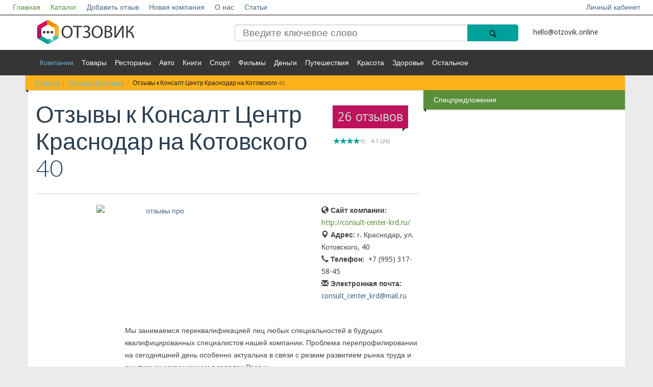

--- FILE ---
content_type: text/html; charset=UTF-8
request_url: https://otzovik.online/katalog/kompanii/konsalt-tsentr-krasnodar-na-kotovskogo-40/
body_size: 17748
content:
<!DOCTYPE html>
<!--[if lt IE 7]>   <html class="no-js lt-ie9 lt-ie8 lt-ie7"> <![endif]-->
<!--[if IE 7]>      <html class="no-js lt-ie9 lt-ie8"> <![endif]-->
<!--[if IE 8]>      <html class="no-js lt-ie9"> <![endif]-->
<!--[if gt IE 8]><!--> <html class="no-js"> <!--<![endif]-->
<head>
<!-- Yandex.Metrika counter -->
<noscript><div><img src="https://mc.yandex.ru/watch/55573795" style="position:absolute; left:-9999px;" alt="" /></div></noscript>
<!-- /Yandex.Metrika counter -->
                        <meta name="viewport" content="width=device-width, initial-scale=1.0, maximum-scale=1">
    <meta name="apple-mobile-web-app-capable" content="yes">
<meta name="telderi" content="0ff96252f7838f572bd348c5c0019543" />
<meta name="b08cc42f1cc2e545401f1e5d69686c01" content="">
    <link rel="icon" href="/favicon.ico" type="image/x-icon">
<meta http-equiv="Content-Type" content="text/html; charset=UTF-8" />
<meta name="robots" content="index, follow" />
<meta name="keywords" content="отзывы к консалт центр краснодар на котовского 40" />
<meta name="description" content="Добавьте отзыв и расскажите другим о взаимодействии с Консалт Центр Краснодар на Котовского 40. Реальные отзывы о компании Консалт Центр Краснодар на Котовского 40 на сайте otzovik.online." />
<script type="text/javascript" data-skip-moving="true">(function(w, d, n) {var cl = "bx-core";var ht = d.documentElement;var htc = ht ? ht.className : undefined;if (htc === undefined || htc.indexOf(cl) !== -1){return;}var ua = n.userAgent;if (/(iPad;)|(iPhone;)/i.test(ua)){cl += " bx-ios";}else if (/Windows/i.test(ua)){cl += ' bx-win';}else if (/Macintosh/i.test(ua)){cl += " bx-mac";}else if (/Linux/i.test(ua) && !/Android/i.test(ua)){cl += " bx-linux";}else if (/Android/i.test(ua)){cl += " bx-android";}cl += (/(ipad|iphone|android|mobile|touch)/i.test(ua) ? " bx-touch" : " bx-no-touch");cl += w.devicePixelRatio && w.devicePixelRatio >= 2? " bx-retina": " bx-no-retina";var ieVersion = -1;if (/AppleWebKit/.test(ua)){cl += " bx-chrome";}else if (/Opera/.test(ua)){cl += " bx-opera";}else if (/Firefox/.test(ua)){cl += " bx-firefox";}ht.className = htc ? htc + " " + cl : cl;})(window, document, navigator);</script>


<link href="/bitrix/js/ui/design-tokens/dist/ui.design-tokens.min.css?170789849622911" type="text/css"  rel="stylesheet" />
<link href="/bitrix/js/ui/fonts/opensans/ui.font.opensans.min.css?16841882952320" type="text/css"  rel="stylesheet" />
<link href="/bitrix/js/main/popup/dist/main.popup.bundle.min.css?170789844226598" type="text/css"  rel="stylesheet" />
<link href="/bitrix/cache/css/s1/empty/page_3ee98110813511e01c6d969da8ec7a22/page_3ee98110813511e01c6d969da8ec7a22_v1.css?175567409366851" type="text/css"  rel="stylesheet" />
<link href="/bitrix/cache/css/s1/empty/template_b81d109e9a31cc71a8c8d5a20c913520/template_b81d109e9a31cc71a8c8d5a20c913520_v1.css?17556740642074" type="text/css"  data-template-style="true" rel="stylesheet" />







    <title>Отзывы к Консалт Центр Краснодар на Котовского 40</title>
   <link rel="stylesheet" href="/bitrix/templates/empty/vendor/bootstrap/css/bootstrap.min.css">
    <link rel="stylesheet" href="/bitrix/templates/empty/vendor/font-awesome/css/font-awesome.min.css">
    <!--[if IE 8]>
    <link rel="stylesheet" href="/bitrix/templates/empty/vendor/font-awesome/css/font-awesome-ie7.min.css">
    <![endif]-->
    <link rel="stylesheet" href="/bitrix/templates/empty/vendor/prettyPhoto/css/prettyPhoto.css">
    <link href='//fonts.googleapis.com/css?family=Droid+Sans:400,700|Lato:300,400,700,400italic,700italic|Droid+Serif' rel='stylesheet' type='text/css' />
    <link rel="stylesheet" href="/bitrix/templates/empty/css/base.css">
    <link rel="stylesheet" href="/bitrix/templates/empty/css/components.css">
    <link rel="stylesheet" href="/bitrix/templates/empty/colorschemes/default.css">
    <link rel="stylesheet" href="/bitrix/templates/empty/css/my.css?ver=1.1">
    <link rel="stylesheet" href="/bitrix/templates/empty/css/select2.css">
    <link rel="stylesheet" href="/bitrix/templates/empty/css/font-awesome.min.css">
<meta name="verify-admitad" content="a13ae12dd8" />
</head>
<body itemscope itemtype="http://schema.org/WebPage">
         <div id="panel">
            </div>
    <nav id="header" class="" >
        <div class="navbar navbar-inverse navbar-fixed-top header_white " role="navigation">
                <div class="navbar-header">
                    <button type="button" class="navbar-toggle" data-toggle="collapse" data-target=".navbar-collapse">
                        <span style="color:#fff">Меню</span>
                        <span class="sr-only">Toggle navigation</span>
                    </button>
                    <a class="logotype_href small_logo display_none" href="/">
                        <img src="/bitrix/templates/empty/img/logo.svg" alt="Отзовик" title="Отзовик" />
                    </a>
                </div>
                <div class="collapse navbar-collapse">
                    <ul class="nav navbar-nav white_nav">
                        


                    <li><a href="/" class="active">Главная</a></li>
    
                    <li><a href="/katalog/" class="active">Каталог</a></li>
    
                    <li><a href="/napisat-otziv/">Добавить отзыв</a></li>
    
                    <li><a href="/dobavit-kompaniyu/">Новая компания</a></li>
    
                    <li><a href="/o-proekte/">О нас</a></li>
    
                    <li><a href="/stati/">Статьи</a></li>
    
    

                                                        <li class="right"><a href="/login/">Личный кабинет</a></li>
                            					                    </ul>
                </div><!--/.nav-collapse -->
        </div>
        <div class="header_blue">
            <div class="row">
                <div class=" col-md-12 col-lg-12 col-sm-12 col-xs-12">
                    <div class="container ">
                        <div class="section  row">
                            <div class="col-md-12 col-lg-12 col-sm-12 col-xs-12 ">
                                <div class="row">
                                    <div class="col-md-4 col-lg-4 col-sm-4 col-xs-12 hidden-xs">
                                        <a class="logotype_href" href="/">
                                            <span class="logotype">
                                                 <img src="/bitrix/templates/empty/img/logo.svg" alt="Отзовик" title="Отзовик" />
                                            </span>
                                        </a>

                                    </div>
                                    <div class="col-md-6 col-lg-6 col-sm-5 col-xs-7">
                                        
<form action="/search/">
    <input type="search" name="q" value="" placeholder="Введите ключевое слово"  />

    <button  name="s"  class="btn-icon search_icon" type="submit">
        <span class="glyphicon glyphicon-search"></span>
    </button>

</form>
                                        <!--<form action="">
                                            <input placeholder="Введите ключевое слово" type="search"/>
                                            <button class="btn-icon search_icon" type="submit">
                                                <span class="glyphicon glyphicon-search"></span>
                                            </button>
                                        </form>-->

                                    </div>
                                    <div class="col-md-2 col-lg-2 col-sm-3 col-xs-5">
										<a href="/cdn-cgi/l/email-protection#355d5059595a755a414f5a435c5e1b5a5b595c5b50" style="color: #353535;line-height: 50px;"><span class="__cf_email__" data-cfemail="6a020f0606052a051e10051c03014405040603040f">[email&#160;protected]</span></a>
                                    </div>
                                                                    </div>
                            </div>
                        </div>
                    </div>
                </div>
            </div>
        </div>
        <div class="header_grey">
            <div class="row">
                <div class=" col-md-12 col-lg-12 col-sm-12 col-xs-12">
                    <div class="container ">
                        <div class="  row">
                            <div class="col-md-21 col-sm-2 col-xs-2 more_arrow undress right ">
                                <a class="right" href="#">Еще <i class="glyphicon glyphicon-arrow-down"></i></a>
                            </div>

                            <div class="col-md-10 col-sm-10 col-xs-10 left ">
                                <ul>
                                    


                    <li><a href="/katalog/kompanii/" class="active">Компании</a></li>
    
                    <li><a href="/katalog/tovary/">Товары</a></li>
    
                    <li><a href="/katalog/restorany/">Рестораны</a></li>
    
                    <li><a href="/katalog/avto/">Авто</a></li>
    
                    <li><a href="/katalog/knigi/">Книги</a></li>
    
                    <li><a href="/katalog/sport/">Спорт</a></li>
    
                    <li><a href="/katalog/filmy/">Фильмы</a></li>
    
                    <li><a href="/katalog/dengi/">Деньги</a></li>
    
                    <li><a href="/katalog/puteshestviya/">Путешествия</a></li>
    
                    <li><a href="/katalog/krasota/">Красота</a></li>
    
                    <li><a href="/katalog/zdorove/">Здоровье</a></li>
    
                    <li><a href="/katalog/ostalnoe/">Остальное</a></li>
    
    


                                </ul>
                            </div>
                        </div>
                    </div>
                </div>
            </div>
        </div>
    </nav>
    <div id="main" class="container">
        <div id="content" class="content section row" itemprop="mainContentOfPage">

                            <div class="col-md-12 bg-base col-lg-12 col-xl-12 col-xs-12">
                    <div class="ribbon ribbon-highlight">
                    <ol class="breadcrumb ribbon-inner"><li><a href="/" title="Главная">Главная</a></li><li><a href="/katalog/kompanii/" title="Отзывы к Компании">Отзывы к Компании</a></li><li class="active" title="Отзывы к Консалт Центр Краснодар на Котовского 40" >Отзывы к Консалт Центр Краснодар на Котовского 40</li>    </ol> </div>                </div>
                <div style="clear:both;"></div>
                        <div class="col-xs-12 open_main_start col-md-12 bg-base col-lg-12 col-xl-12">
            <!--  <div class="open_main_start col-md-8  col-xs-12  col-lg-8 col-xl-9"> -->
            

<div id="bx_117848907_170828" class="row" >
    <div class="col-xs-12 open_main_start col-md-8 bg-base col-lg-8 col-xl-9" itemscope itemtype="http://schema.org/Organization">

        <header class="page-header title_height">

            <div class="page-meta pull-right ">
                <a href="#comments">
                    					<span class="comments-count-balloon bg-primary">26 отзывов</span>

                </a>

                <div style="top: -25px;right: 0;" class="bx_stars_container" itemprop="aggregateRating" itemscope itemtype="http://schema.org/AggregateRating">
                    <div  class="bx_stars_bg"></div>
                    <div  class="bx_stars_progres" style="width:82%;"></div>

                    <div class="bx_stars_rating_votes">
                                                    <span itemprop="ratingValue">4.1</span> (<span itemprop="reviewCount">26</span>)
                                            </div>

			        <meta itemprop="worstRating" content = "1"/>
			        <meta itemprop="bestRating" content = "5"/>
                </div>


            </div>

            <h1 class="page-title">
                Отзывы к <span itemprop="name">Консалт Центр Краснодар на Котовского 40</span>
            </h1>

        </header>
        

        <article class="entry style-single type-post">
                            																						        <div class="row">
            <div class="col-xs-12 col-sm-6 col-md-8 bg-base col-lg-8 col-xl-8" >
                <figure style="text-align: center;" class="entry-thumbnail ">


                    <!-- to disable lazy loading, remove data-src and data-src-retina -->
                    		    <span itemscope itemtype="http://schema.org/ImageObject" itemprop="image">
                        <a style="padding-left: 16px;" itemprop="contentUrl" href="http://consult-center-krd.ru/"  data-gallery="gallery_bx_117848907_170828_set_group__product_images" data-title="" data-author="" data-src="/upload/iblock/04e/04e38eade769279e9e263db637cb5b01.jpg">
							<img src="/upload/iblock/04e/04e38eade769279e9e263db637cb5b01.jpg"  width="680" height="452" alt="отзывы про "  title="отзывы про " itemprop="thumbnail" />
		   <meta itemprop="description" content="отзывы про " />	
			</a>
		   </span>		
                        <!--fallback for no javascript browsers-->
                        <noscript>
                            <img src="/upload/iblock/04e/04e38eade769279e9e263db637cb5b01.jpg" alt="Консалт Центр Краснодар на Котовского 40"  title="Консалт Центр Краснодар на Котовского 40"  />
                        </noscript>
                    


                </figure>


            </div>
            <div class="col-xs-12 col-sm-6  col-sm-4 bg-base col-lg-4 col-xl-4">
                <ul class="properties_company right">

                                            <li>
                            <i class="glyphicon glyphicon-globe"> </i>  <strong>Сайт компании:</strong>&nbsp;
                            <a class="site_of_company" rel="nofollow" target="_blank"  href="http://consult-center-krd.ru/">http://consult-center-krd.ru/</a>
                        </li>
                                                                <li>
                            <i class="glyphicon glyphicon-map-marker"> </i>   <strong>Адрес:</strong>&nbsp;<span itemprop="address">г. Краснодар, ул. Котовского, 40</span>
                        </li>
                                                                                    <li>
                            <i class="glyphicon glyphicon-earphone"> </i> <strong>Телефон:</strong>&nbsp; 
                            <span itemprop="telephone">
                                                                                       +7 (995) 317-58-45                                                        </span>
                        </li>
                                                                <li>
                            <i class="glyphicon glyphicon-envelope"> </i> <strong>Электронная почта:</strong>&nbsp;
                            <a href="/cdn-cgi/l/email-protection#d1b2bebfa2a4bda58eb2b4bfa5b4a38ebaa3b591bcb0b8bdffa3a4"><span class="__cf_email__" data-cfemail="d4b7bbbaa7a1b8a08bb7b1baa0b1a68bbfa6b094b9b5bdb8faa6a1">[email&#160;protected]</span></a>
                        </li>
                                        
<!-- Рейтги - пока убираем с карточек компаний
                                            <li>
                            <i class="glyphicon glyphicon-star"> </i> <strong>Учавствует в рейтингах:  </strong>  
                            								<div class="tagcloud">
                            									<a href="/reyting/Консалт Центр Краснодар/">Консалт Центр Краснодар</a>
                            									<a href="/reyting/Консалт Центр Краснодар отзывы/">Консалт Центр Краснодар отзывы</a>
                            									<a href="/reyting/Краснодар на Котовского 40 отзывы/">Краснодар на Котовского 40 отзывы</a>
                            								</div>
                        </li>
                    -->
                </ul>

            </div>
        </div>


            <br />
            <div class="entry-content indented">


                <p>
                    Мы занимаемся переквалификацией лиц любых специальностей в будущих квалифицированных специалистов нашей компании. Проблема перепрофилировании на сегодняшний день особенно актуальна в связи с резким развитием рынка труда и ощутимым сокращением в городах России.<br />
Наша международная компания активно развивается в г. Краснодар. Также открыты филиалы в нескольких городах России<br />
<br />
Консалт Центр Краснодар, Консалт Центр Краснодар отзывы, Консалт Центр Краснодар на Котовского 40, Консалт Центр Краснодар на Котовского 40 отзывы                </p>

            </div>
        </article>

        <div class="after-entry indented">
           


<div class="bg_reviews_add">
            
            
            <div class="col-md-12" style="text-align:center;">
                <button onclick="$('.show_form_otziv').show();" style="font-size: 20px;" class="btn">Оставьте свой отзыв:</button>
            </div>
            <div class="show_form_otziv" style="display: none">
                <form action="/katalog/kompanii/konsalt-tsentr-krasnodar-na-kotovskogo-40/" method="post" enctype="multipart/form-data">
                    <input type="hidden" name="sessid" id="sessid" value="e881a88fc65157f98a2c888755ddb0c2" />                    <input type='hidden' name='USER_IP1' value='3.149.255.49'>
                    <input type='hidden' name='USER_IP2' value='3.149.255.49'>
                    <input type='hidden' name='USER_IP3' value=''>
                    <input type='hidden' name='company' value='170828'>
                    <input type="hidden" name="PARAMS_HASH" value="49b4a396c10b200d8e3d75b09bd5edd9">
                    <br/>
                    <div class="form-group row">
                        <div class="col-md-6">
                            <label for="user_name"><i class="icon-user" style="font-size: 24px;"></i>  Ваше имя:</label>
                            <input required type="text" class="form-control" name="user_name"  id="user_name"
                                placeholder="Введите Ваше имя"
                                value="">
                        </div>
                        <div class="col-md-6">
                            <label for="user_mail"><i class="icon-envelope" style="font-size: 24px;"></i>  Ваш e-mail:</label>
                            <input required type="email" class="form-control" name="user_mail"  id="user_mail"
                                placeholder="Введите Ваш e-mail"
                                value="">
                        </div>

                        <div class="hidden">
                            <label for="user_city"><i class="icon-envelope" style="font-size: 24px;"></i> Ваш город:</label>
                            <input type="text" class="form-control" name="user_city"  id="user_city" placeholder="Введите Ваш город" value="">
                        </div>

                    </div>
                    <br/>

                    <div class="form-group">
                        <label for="text_review"><i class="icon-comment-alt" style="font-size: 24px;"></i>  Комментарий:</label>
                        <textarea required placeholder="Комментарий" class="form-control" id="text_review" name="text_review" rows="3"></textarea>

                    </div>

                                        <div class="form-group">
                        <div class="ocenka_list_with_hidden">

                            <label class="left hidden-xs" for="ocenka">Оценка:  </label>
                            <p>
                                <i  class='fa fa-star star_0'></i><i class='fa fa-star star_1'></i><i class='fa fa-star star_2'></i><i  class='fa fa-star star_3'></i><i  class='fa fa-star star_4'></i>
                            </p>

                        </div>


                                                <select style="min-width: 300px;display: none"   id="ocenka" name="rating">
                                                            <option value="1" >&lt;i style='color: #598f3b;' class='fa fa-star'&gt;&lt;/i&gt;</option>
                                                            <option value="2" >&lt;i style='color: #598f3b;' class='fa fa-star'&gt;&lt;/i&gt;&lt;i style='color: #598f3b;' class='fa fa-star'&gt;&lt;/i&gt;</option>
                                                            <option value="3" selected="selected">&lt;i style='color: #598f3b;' class='fa fa-star'&gt;&lt;/i&gt;&lt;i style='color: #598f3b;' class='fa fa-star'&gt;&lt;/i&gt;&lt;i style='color: #598f3b;' class='fa fa-star'&gt;&lt;/i&gt;</option>
                                                            <option value="4" >&lt;i style='color: #598f3b;' class='fa fa-star'&gt;&lt;/i&gt;&lt;i style='color: #598f3b;' class='fa fa-star'&gt;&lt;/i&gt;&lt;i style='color: #598f3b;' class='fa fa-star'&gt;&lt;/i&gt;&lt;i style='color: #598f3b;' class='fa fa-star'&gt;&lt;/i&gt;</option>
                                                            <option value="5" >&lt;i style='color: #598f3b;' class='fa fa-star'&gt;&lt;/i&gt;&lt;i style='color: #598f3b;' class='fa fa-star'&gt;&lt;/i&gt;&lt;i style='color: #598f3b;' class='fa fa-star'&gt;&lt;/i&gt;&lt;i style='color: #598f3b;' class='fa fa-star'&gt;&lt;/i&gt;&lt;i style='color: #598f3b;' class='fa fa-star'&gt;&lt;/i&gt;</option>
                                                    </select>
                    </div>


                    <div class="form-group">
                        Нажимая кнопку «Отправить отзыв», я принимаю условия
                        <a style="color:#009FD6; text-decoration:underline" href="/politika-konfidentsialnosti/"
                            title="Политика конфиденциальности" target="_blank">политики конфиденциальности</a> и
                        <a style="color:#009FD6; text-decoration:underline" href="/polzovatelskoe-soglashenie/"
                            title="Пользовательское соглашение" target="_blank">пользовательского соглашения</a>.
                    </div>
                    <div class="form-group row">
                        <div class="col-lg-3 col-md-4 col-sm-6">
                            <div><img src="/bitrix/templates/empty/protect/p.php" width="120" height="40" alt="omg"
                                    onclick="this.src=this.src" style="cursor: pointer"></div>
                            <label for="skip-info"><i class="icon-basic-photo" style="font-size: 24px;"></i>Проверочный код:</label>
                            <input type="text" class="form-control" name="skip-info" id="skip-info"  value="" required>
                        </div>
                    </div>
                    <div class="form-group">
                        <input class="add_review btn btn-light small button_leave_review" name="add_review" type="submit" value="Отправить отзыв" />
                    </div>
                    <br>
                    <br>
                </form>
            </div>


                </div>

			<hr/>
            <div style="clear: both;"></div>
            <br/>
            <div id="comments">
                                
    <div style="clear: both"></div>

    <div style="margin-top: -20px;text-align:center;"  class="col-md-12" >
        <h3>Отзывы к компании:</h3>
    </div>
                                                                                <div class="col-xs-12 col-md-12 col-lg-12 col-xl-12 about" style="padding-bottom: 20px;"  id="bx_1878892719_172568">
            <div>
                <img src="/bitrix/templates/empty/img/avatarrr.png" width="74" height="74" alt="" class="avatar media-object pull-left img-circle">

                <div style="padding-left: 20px;" class="media-body">

                    <h4 class="media-heading author-vcard">
                        <cite class="fn">Емельянова Александра</cite>
                        <span class="comment-meta commentmetadata">14.11.2022 12:15:18</span>
                    </h4>
                    <p><b>Оценка:</b> <i style='color: #598f3b;' class='fa fa-star'></i><i style='color: #598f3b;' class='fa fa-star'></i><i style='color: #598f3b;' class='fa fa-star'></i><i style='color: #598f3b;' class='fa fa-star'></i> (4)</p>
                     
                    <p class="review_label"><b>Комментарий:</b>
						<a href="/otzyv/172568/" style="text-decoration:none;">Мы невероятно рады, что продуктивная работа углубленного менеджмента, очень хорошая предприимчивая практика и перманентное комплектование новых территориальных супрефектов заслужили фирмы Консалт Центр Краснодар на Котовского 40 бизнес-право представлять продукцию высочайшего качества и нормам в России. Мы будем надеяться, что это будет благопоспешествовать дальнейшему сотрудничеству и упрочить наши позиции на рынке за счет предоставления партнерам суперсовременных товаров, дилемм и сервисов.</a></p>

                </div>


            </div>


        </div>
                                                                                <div class="col-xs-12 col-md-12 col-lg-12 col-xl-12 about" style="padding-bottom: 20px;"  id="bx_1878892719_172518">
            <div>
                <img src="/bitrix/templates/empty/img/avatarrr.png" width="74" height="74" alt="" class="avatar media-object pull-left img-circle">

                <div style="padding-left: 20px;" class="media-body">

                    <h4 class="media-heading author-vcard">
                        <cite class="fn">Романова Дарья</cite>
                        <span class="comment-meta commentmetadata">11.11.2022 15:59:44</span>
                    </h4>
                    <p><b>Оценка:</b> <i style='color: #598f3b;' class='fa fa-star'></i><i style='color: #598f3b;' class='fa fa-star'></i><i style='color: #598f3b;' class='fa fa-star'></i> (3)</p>
                     
                    <p class="review_label"><b>Комментарий:</b>
						<a href="/otzyv/172518/" style="text-decoration:none;">Я плодотворно сотрудничаю с компанией Консалт Центр Краснодар на Котовского 40 с 2012 года. И в течении 10 лет меня весьма радует то, что наше удачное сотрудничество есть обоюдовыгодным и действенным. Весь выбранный мною продукт постоянно приходит в целостности в верно обговоренные периоды. Ещё не было ни одного случаи, что фирма мне чего-то не доставила, все приходит целиком сходно с моей заявкой. Предприятие глубоко подходит к своей работе с бизнес партнерами, так же желаю подчеркнуть их оптимистичный и куражный пробивной коллектив, рекомендую всем. Читаю отклики здесь https://unclejob.Ru/</a></p>

                </div>


            </div>


        </div>
                                                                                <div class="col-xs-12 col-md-12 col-lg-12 col-xl-12 about" style="padding-bottom: 20px;"  id="bx_1878892719_172364">
            <div>
                <img src="/bitrix/templates/empty/img/avatarrr.png" width="74" height="74" alt="" class="avatar media-object pull-left img-circle">

                <div style="padding-left: 20px;" class="media-body">

                    <h4 class="media-heading author-vcard">
                        <cite class="fn">Новиков Роберт</cite>
                        <span class="comment-meta commentmetadata">30.10.2022 17:40:09</span>
                    </h4>
                    <p><b>Оценка:</b> <i style='color: #598f3b;' class='fa fa-star'></i><i style='color: #598f3b;' class='fa fa-star'></i><i style='color: #598f3b;' class='fa fa-star'></i><i style='color: #598f3b;' class='fa fa-star'></i><i style='color: #598f3b;' class='fa fa-star'></i> (5)</p>
                     
                    <p class="review_label"><b>Комментарий:</b>
						<a href="/otzyv/172364/" style="text-decoration:none;">Вежливый персонал. Когда протекало средство для пола (вина грузчика была) - быстро заменили все за свой счёт. У меня претензий нет. Хорошее отделение у девочек.)</a></p>

                </div>


            </div>


        </div>
                                                                                <div class="col-xs-12 col-md-12 col-lg-12 col-xl-12 about" style="padding-bottom: 20px;"  id="bx_1878892719_172323">
            <div>
                <img src="/bitrix/templates/empty/img/avatarrr.png" width="74" height="74" alt="" class="avatar media-object pull-left img-circle">

                <div style="padding-left: 20px;" class="media-body">

                    <h4 class="media-heading author-vcard">
                        <cite class="fn">Парамонов Роман</cite>
                        <span class="comment-meta commentmetadata">27.10.2022 14:22:35</span>
                    </h4>
                    <p><b>Оценка:</b> <i style='color: #598f3b;' class='fa fa-star'></i><i style='color: #598f3b;' class='fa fa-star'></i><i style='color: #598f3b;' class='fa fa-star'></i><i style='color: #598f3b;' class='fa fa-star'></i> (4)</p>
                     
                    <p class="review_label"><b>Комментарий:</b>
						<a href="/otzyv/172323/" style="text-decoration:none;">Продуктивным сотрудничеством с партнёром Консалт Центр Краснодар на Котовского 40 вообще довольны. Практически все референции, выданные Консалт Центр Краснодар на Котовского 40, сработали и продемонстрировали успешный результат. Работники не плохие, ответственные и веселые. Только Честные Отзывы на Unclejob https://unclejob.ru/</a></p>

                </div>


            </div>


        </div>
                                                                                <div class="col-xs-12 col-md-12 col-lg-12 col-xl-12 about" style="padding-bottom: 20px;"  id="bx_1878892719_172223">
            <div>
                <img src="/bitrix/templates/empty/img/avatarrr.png" width="74" height="74" alt="" class="avatar media-object pull-left img-circle">

                <div style="padding-left: 20px;" class="media-body">

                    <h4 class="media-heading author-vcard">
                        <cite class="fn">Семенов Илья</cite>
                        <span class="comment-meta commentmetadata">17.10.2022 15:44:50</span>
                    </h4>
                    <p><b>Оценка:</b> <i style='color: #598f3b;' class='fa fa-star'></i><i style='color: #598f3b;' class='fa fa-star'></i><i style='color: #598f3b;' class='fa fa-star'></i><i style='color: #598f3b;' class='fa fa-star'></i><i style='color: #598f3b;' class='fa fa-star'></i> (5)</p>
                     
                    <p class="review_label"><b>Комментарий:</b>
						<a href="/otzyv/172223/" style="text-decoration:none;">После обследования организма и консультации специалиста я начал принимать Хитозан, Кордицепс, Спирулину, два вида Кальция и пить Антилипидный чай. После месяца активного приема начались улучшения в моем организме. Я буквально помолодел.</a></p>

                </div>


            </div>


        </div>
                                                                                <div class="col-xs-12 col-md-12 col-lg-12 col-xl-12 about" style="padding-bottom: 20px;"  id="bx_1878892719_172166">
            <div>
                <img src="/bitrix/templates/empty/img/avatarrr.png" width="74" height="74" alt="" class="avatar media-object pull-left img-circle">

                <div style="padding-left: 20px;" class="media-body">

                    <h4 class="media-heading author-vcard">
                        <cite class="fn">Гаврилов Александр</cite>
                        <span class="comment-meta commentmetadata">13.10.2022 14:35:11</span>
                    </h4>
                    <p><b>Оценка:</b> <i style='color: #598f3b;' class='fa fa-star'></i><i style='color: #598f3b;' class='fa fa-star'></i><i style='color: #598f3b;' class='fa fa-star'></i> (3)</p>
                     
                    <p class="review_label"><b>Комментарий:</b>
						<a href="/otzyv/172166/" style="text-decoration:none;">Я работаю с фирмой Консалт Центр Краснодар на Котовского 40 с 2017 года. И на протяжении этих 5 лет является моим верным и авторитетным снабженцем. Сотрудники фирмы весьма великолепные, достойные и оптимистичные, ни разу меня не подводили. Товар предоставляются точно в сроки исполнения фактически всегда. Знаю, будем и после продолжать наше взаимовыгодное сотрудничество</a></p>

                </div>


            </div>


        </div>
                                                                                <div class="col-xs-12 col-md-12 col-lg-12 col-xl-12 about" style="padding-bottom: 20px;"  id="bx_1878892719_172120">
            <div>
                <img src="/bitrix/templates/empty/img/avatarrr.png" width="74" height="74" alt="" class="avatar media-object pull-left img-circle">

                <div style="padding-left: 20px;" class="media-body">

                    <h4 class="media-heading author-vcard">
                        <cite class="fn">Шаповалова Мария</cite>
                        <span class="comment-meta commentmetadata">09.10.2022 23:32:50</span>
                    </h4>
                    <p><b>Оценка:</b> <i style='color: #598f3b;' class='fa fa-star'></i><i style='color: #598f3b;' class='fa fa-star'></i><i style='color: #598f3b;' class='fa fa-star'></i><i style='color: #598f3b;' class='fa fa-star'></i><i style='color: #598f3b;' class='fa fa-star'></i> (5)</p>
                     
                    <p class="review_label"><b>Комментарий:</b>
						<a href="/otzyv/172120/" style="text-decoration:none;">Офис нашла быстро, легко и доступно объяснили, как добраться. При входе встретили доброжелательные молодые люди. Собеседование долго не пришлось ждать, ответили на все интересующие вопросы.</a></p>

                </div>


            </div>


        </div>
                                                                                <div class="col-xs-12 col-md-12 col-lg-12 col-xl-12 about" style="padding-bottom: 20px;"  id="bx_1878892719_172071">
            <div>
                <img src="/bitrix/templates/empty/img/avatarrr.png" width="74" height="74" alt="" class="avatar media-object pull-left img-circle">

                <div style="padding-left: 20px;" class="media-body">

                    <h4 class="media-heading author-vcard">
                        <cite class="fn">Фирсов Арсений</cite>
                        <span class="comment-meta commentmetadata">05.10.2022 21:15:06</span>
                    </h4>
                    <p><b>Оценка:</b> <i style='color: #598f3b;' class='fa fa-star'></i><i style='color: #598f3b;' class='fa fa-star'></i><i style='color: #598f3b;' class='fa fa-star'></i><i style='color: #598f3b;' class='fa fa-star'></i> (4)</p>
                     
                    <p class="review_label"><b>Комментарий:</b>
						<a href="/otzyv/172071/" style="text-decoration:none;">Динамичное сотрудничество с Консалт Центр Краснодар на Котовского 40 отворяет для нас прочие резервы материализации планов на почве ввозимых товаров из-за границы. Консалт Центр Краснодар на Котовского 40 проявляет себя признанным спецом на рынке полных бизнес идей. Мы уверены, что наличие огромного штата умелых экспертов, а также объемистое географическое присутствие нашего партнёра приведет к дальнейшему совершенствованию на российском и международном рынке.</a></p>

                </div>


            </div>


        </div>
                                                                                <div class="col-xs-12 col-md-12 col-lg-12 col-xl-12 about" style="padding-bottom: 20px;"  id="bx_1878892719_172020">
            <div>
                <img src="/bitrix/templates/empty/img/avatarrr.png" width="74" height="74" alt="" class="avatar media-object pull-left img-circle">

                <div style="padding-left: 20px;" class="media-body">

                    <h4 class="media-heading author-vcard">
                        <cite class="fn">Куликов Дмитрий</cite>
                        <span class="comment-meta commentmetadata">01.10.2022 14:43:00</span>
                    </h4>
                    <p><b>Оценка:</b> <i style='color: #598f3b;' class='fa fa-star'></i><i style='color: #598f3b;' class='fa fa-star'></i><i style='color: #598f3b;' class='fa fa-star'></i><i style='color: #598f3b;' class='fa fa-star'></i><i style='color: #598f3b;' class='fa fa-star'></i> (5)</p>
                     
                    <p class="review_label"><b>Комментарий:</b>
						<a href="/otzyv/172020/" style="text-decoration:none;">Я результативно работаю с предприятием Консалт Центр Краснодар на Котовского 40 уже более четырёх лет. Охота похвалить, что за весь этот период компания показала себя как авторитетный, аккуратный и ответственный снабженец. Эта та фирма, с которым приятно сохранять и поддерживать свои дела, с которым тебе не доводиться беспокоиться о том, что могут сорвать срок поставки товаров. Консалт Центр Краснодар на Котовского 40 - это импортер, которому можно доверять. Твердо уверен, что Консалт Центр Краснодар на Котовского 40 и далее будет сохранять такую высокую планку качества.</a></p>

                </div>


            </div>


        </div>
                                                                                <div class="col-xs-12 col-md-12 col-lg-12 col-xl-12 about" style="padding-bottom: 20px;"  id="bx_1878892719_171965">
            <div>
                <img src="/bitrix/templates/empty/img/avatarrr.png" width="74" height="74" alt="" class="avatar media-object pull-left img-circle">

                <div style="padding-left: 20px;" class="media-body">

                    <h4 class="media-heading author-vcard">
                        <cite class="fn">Савельева Елизавета</cite>
                        <span class="comment-meta commentmetadata">27.09.2022 11:39:30</span>
                    </h4>
                    <p><b>Оценка:</b> <i style='color: #598f3b;' class='fa fa-star'></i><i style='color: #598f3b;' class='fa fa-star'></i><i style='color: #598f3b;' class='fa fa-star'></i> (3)</p>
                     
                    <p class="review_label"><b>Комментарий:</b>
						<a href="/otzyv/171965/" style="text-decoration:none;">Хочу выразить благодарность компании Консалт Центр Краснодар на Котовского 40 за скорую и высококачественную поставку моего товара! Когда я в первый раз воспользовалась сервисом Консалт Центр Краснодар на Котовского 40, то я не могла и представить, что мы сделаемся надежным партнерами. Но все-же, когда я забронировала тестовую партию, опасения развеялись: компания работает исключительно хорошо, товар был доставлен в срок, в документах не было оплошностей, сам товар прибыл в безупречном состоянии. И кроме этого предприятие предоставляет постоянные туры на отдых и обучение. Вот почему я и решилась продолжать сотрудничество в Консалт Центр Краснодар на Котовского 40.</a></p>

                </div>


            </div>


        </div>
                                                                                <div class="col-xs-12 col-md-12 col-lg-12 col-xl-12 about" style="padding-bottom: 20px;"  id="bx_1878892719_171914">
            <div>
                <img src="/bitrix/templates/empty/img/avatarrr.png" width="74" height="74" alt="" class="avatar media-object pull-left img-circle">

                <div style="padding-left: 20px;" class="media-body">

                    <h4 class="media-heading author-vcard">
                        <cite class="fn">Ковалев Максим</cite>
                        <span class="comment-meta commentmetadata">22.09.2022 13:52:01</span>
                    </h4>
                    <p><b>Оценка:</b> <i style='color: #598f3b;' class='fa fa-star'></i><i style='color: #598f3b;' class='fa fa-star'></i><i style='color: #598f3b;' class='fa fa-star'></i><i style='color: #598f3b;' class='fa fa-star'></i><i style='color: #598f3b;' class='fa fa-star'></i> (5)</p>
                     
                    <p class="review_label"><b>Комментарий:</b>
						<a href="/otzyv/171914/" style="text-decoration:none;">Консалт Центр Краснодар на Котовского 40 является моим неизменным импортером моего склада и лучшим партнером. Результативно сотрудничаю с предприятием уже лет семь, и ныне никаких замечаний компания не вызвала: товар поступает моментально, с документами все в порядке, упреков в привозах нет, реализовывает частенько поездки на отдых и обучение. С удовольствием работаем и, надеюсь, что будем сотрудничать и дале.</a></p>

                </div>


            </div>


        </div>
                                                                                <div class="col-xs-12 col-md-12 col-lg-12 col-xl-12 about" style="padding-bottom: 20px;"  id="bx_1878892719_171865">
            <div>
                <img src="/bitrix/templates/empty/img/avatarrr.png" width="74" height="74" alt="" class="avatar media-object pull-left img-circle">

                <div style="padding-left: 20px;" class="media-body">

                    <h4 class="media-heading author-vcard">
                        <cite class="fn">Жуков Тимофей</cite>
                        <span class="comment-meta commentmetadata">17.09.2022 23:28:17</span>
                    </h4>
                    <p><b>Оценка:</b> <i style='color: #598f3b;' class='fa fa-star'></i><i style='color: #598f3b;' class='fa fa-star'></i><i style='color: #598f3b;' class='fa fa-star'></i><i style='color: #598f3b;' class='fa fa-star'></i><i style='color: #598f3b;' class='fa fa-star'></i> (5)</p>
                     
                    <p class="review_label"><b>Комментарий:</b>
						<a href="/otzyv/171865/" style="text-decoration:none;">Спасибо команде совершенных и высококвалифицированных специалистов Консалт Центр Краснодар на Котовского 40 наша компания получила новые знания. Консалт Центр Краснодар на Котовского 40 показала себя как спец и компетентный во многих вопросах в своем деле качественно планируя и в свое время исполняя все задумки и дилеммы, поставленные перед ними. От своего лица выражаю огромную благодарность всем сотрудникам, за осуществление практики и с кем мне выпало сотрудничать. Чту их мастерство и высокие моральные качества. Ссылка https://unclejob.ru/</a></p>

                </div>


            </div>


        </div>
                                                                                <div class="col-xs-12 col-md-12 col-lg-12 col-xl-12 about" style="padding-bottom: 20px;"  id="bx_1878892719_171635">
            <div>
                <img src="/bitrix/templates/empty/img/avatarrr.png" width="74" height="74" alt="" class="avatar media-object pull-left img-circle">

                <div style="padding-left: 20px;" class="media-body">

                    <h4 class="media-heading author-vcard">
                        <cite class="fn">Смирнова Виктория</cite>
                        <span class="comment-meta commentmetadata">26.08.2022 14:44:13</span>
                    </h4>
                    <p><b>Оценка:</b> <i style='color: #598f3b;' class='fa fa-star'></i><i style='color: #598f3b;' class='fa fa-star'></i><i style='color: #598f3b;' class='fa fa-star'></i><i style='color: #598f3b;' class='fa fa-star'></i><i style='color: #598f3b;' class='fa fa-star'></i> (5)</p>
                     
                    <p class="review_label"><b>Комментарий:</b>
						<a href="/otzyv/171635/" style="text-decoration:none;">Предприятие Консалт Центр Краснодар на Котовского 40 отличается тактический мировоззрением в дилеммах автоматизации бизнес-процессов, мы вдохновлены нашим партнерством. Меж нами бесспорная синергия, затем что и в нашей позиции и компании Консалт Центр Краснодар на Котовского 40 считаются потребности клиента превыше всего и сепарируют общее, развернутое на фактическом опыте убеждение, как отворить клиенту дверь в будущее с путём маркетинговых тезисов.</a></p>

                </div>


            </div>


        </div>
                                                                                <div class="col-xs-12 col-md-12 col-lg-12 col-xl-12 about" style="padding-bottom: 20px;"  id="bx_1878892719_171541">
            <div>
                <img src="/bitrix/templates/empty/img/avatarrr.png" width="74" height="74" alt="" class="avatar media-object pull-left img-circle">

                <div style="padding-left: 20px;" class="media-body">

                    <h4 class="media-heading author-vcard">
                        <cite class="fn">Нестеров Константин</cite>
                        <span class="comment-meta commentmetadata">18.08.2022 08:59:04</span>
                    </h4>
                    <p><b>Оценка:</b> <i style='color: #598f3b;' class='fa fa-star'></i><i style='color: #598f3b;' class='fa fa-star'></i><i style='color: #598f3b;' class='fa fa-star'></i><i style='color: #598f3b;' class='fa fa-star'></i><i style='color: #598f3b;' class='fa fa-star'></i> (5)</p>
                     
                    <p class="review_label"><b>Комментарий:</b>
						<a href="/otzyv/171541/" style="text-decoration:none;">Для нас очень важно считать Консалт Центр Краснодар на Котовского 40 своим преимущественным-компаньоном. Мы полагаем, что наше энергичное сотрудничество даст вывести нашу фирму на другой уровень бизнеса и развернуть теперешние партнерские горизонты. Консалт Центр Краснодар на Котовского 40 является для меня неизменным партнером в представлении со своей рецензии и представлениями в аспекте воплощении ввоза продукции ежедневного спроса и регионального присутствия на рынке.</a></p>

                </div>


            </div>


        </div>
                                                                                <div class="col-xs-12 col-md-12 col-lg-12 col-xl-12 about" style="padding-bottom: 20px;"  id="bx_1878892719_171447">
            <div>
                <img src="/bitrix/templates/empty/img/avatarrr.png" width="74" height="74" alt="" class="avatar media-object pull-left img-circle">

                <div style="padding-left: 20px;" class="media-body">

                    <h4 class="media-heading author-vcard">
                        <cite class="fn">Алексеева Анна</cite>
                        <span class="comment-meta commentmetadata">05.08.2022 23:04:56</span>
                    </h4>
                    <p><b>Оценка:</b> <i style='color: #598f3b;' class='fa fa-star'></i><i style='color: #598f3b;' class='fa fa-star'></i><i style='color: #598f3b;' class='fa fa-star'></i><i style='color: #598f3b;' class='fa fa-star'></i> (4)</p>
                     
                    <p class="review_label"><b>Комментарий:</b>
						<a href="/otzyv/171447/" style="text-decoration:none;">Хочется изложить о нашем опыте деятельности с фирмой Консалт Центр Краснодар на Котовского 40. Закупали в этой фирмы вторую отгрузку продукции ежедневного спроса для своего магазина. Товар прибыл четко в обговоренные сроки исполнения, без изъянов и повреждений, чему очень рады. Покупатели ни разу не жаловались, он вполне пользуется востребованностью, оттого партии заказываю существенную. С Консалт Центр Краснодар на Котовского 40 думаю успешно работать и дале. Читаю отзывы здесь https://unclejob.ru/</a></p>

                </div>


            </div>


        </div>
                                                                                <div class="col-xs-12 col-md-12 col-lg-12 col-xl-12 about" style="padding-bottom: 20px;"  id="bx_1878892719_171386">
            <div>
                <img src="/bitrix/templates/empty/img/avatarrr.png" width="74" height="74" alt="" class="avatar media-object pull-left img-circle">

                <div style="padding-left: 20px;" class="media-body">

                    <h4 class="media-heading author-vcard">
                        <cite class="fn">Сергеева Алиса</cite>
                        <span class="comment-meta commentmetadata">31.07.2022 19:44:44</span>
                    </h4>
                    <p><b>Оценка:</b> <i style='color: #598f3b;' class='fa fa-star'></i><i style='color: #598f3b;' class='fa fa-star'></i><i style='color: #598f3b;' class='fa fa-star'></i> (3)</p>
                     
                    <p class="review_label"><b>Комментарий:</b>
						<a href="/otzyv/171386/" style="text-decoration:none;">Мы сотрудничаем со спецами Консалт Центр Краснодар на Котовского 40 по производительной раскрутке наших контрпроектов в новых малоизвестных регионах, а также новых, на российском рынке продуктов. Производим единые акции, участвуем в выставках, пополняем вебинары и семинары. Исходы 2018 года ошеломляют: расширение продаж на 25% по отожествлению с 2018 годом. И благодаря исключительно выходу иных технологий, решений и сервисов мы верим на еще больший предельные показатели в дальнейшем. Только Честные Отзывы на Unclejob https://unclejob.ru/</a></p>

                </div>


            </div>


        </div>
                                                                                <div class="col-xs-12 col-md-12 col-lg-12 col-xl-12 about" style="padding-bottom: 20px;"  id="bx_1878892719_171340">
            <div>
                <img src="/bitrix/templates/empty/img/avatarrr.png" width="74" height="74" alt="" class="avatar media-object pull-left img-circle">

                <div style="padding-left: 20px;" class="media-body">

                    <h4 class="media-heading author-vcard">
                        <cite class="fn">Ермолаев Олег</cite>
                        <span class="comment-meta commentmetadata">26.07.2022 12:53:37</span>
                    </h4>
                    <p><b>Оценка:</b> <i style='color: #598f3b;' class='fa fa-star'></i><i style='color: #598f3b;' class='fa fa-star'></i><i style='color: #598f3b;' class='fa fa-star'></i><i style='color: #598f3b;' class='fa fa-star'></i><i style='color: #598f3b;' class='fa fa-star'></i> (5)</p>
                     
                    <p class="review_label"><b>Комментарий:</b>
						<a href="/otzyv/171340/" style="text-decoration:none;">Энергично работали с фирмой Консалт Центр Краснодар на Котовского 40 довольно многолетний период. В общем-то плодотворными достижениями и сотрудничеством остались довольны. Менеджер в срок отвечал, курировал текущие дела, решал на вспыхнувшие вопросы. Перестали сотрудничать по личным условиям.</a></p>

                </div>


            </div>


        </div>
                                                                                <div class="col-xs-12 col-md-12 col-lg-12 col-xl-12 about" style="padding-bottom: 20px;"  id="bx_1878892719_171287">
            <div>
                <img src="/bitrix/templates/empty/img/avatarrr.png" width="74" height="74" alt="" class="avatar media-object pull-left img-circle">

                <div style="padding-left: 20px;" class="media-body">

                    <h4 class="media-heading author-vcard">
                        <cite class="fn">Щербаков Николай</cite>
                        <span class="comment-meta commentmetadata">20.07.2022 15:58:48</span>
                    </h4>
                    <p><b>Оценка:</b> <i style='color: #598f3b;' class='fa fa-star'></i><i style='color: #598f3b;' class='fa fa-star'></i><i style='color: #598f3b;' class='fa fa-star'></i><i style='color: #598f3b;' class='fa fa-star'></i> (4)</p>
                     
                    <p class="review_label"><b>Комментарий:</b>
						<a href="/otzyv/171287/" style="text-decoration:none;">Компания Консалт Центр Краснодар на Котовского 40 - наш ведущий эффективный партнёр на рынке России и СНГ. В Консалт Центр Краснодар на Котовского 40 имеется отдел по нашим определениям, что дало совершенствовать самые передовые товары. У нас существенные пиар-проекты по наращению новых представлений от фирмы Консалт Центр Краснодар на Котовского 40 и последующему развитию на российском и международном рынке.</a></p>

                </div>


            </div>


        </div>
                                                                                <div class="col-xs-12 col-md-12 col-lg-12 col-xl-12 about" style="padding-bottom: 20px;"  id="bx_1878892719_171195">
            <div>
                <img src="/bitrix/templates/empty/img/avatarrr.png" width="74" height="74" alt="" class="avatar media-object pull-left img-circle">

                <div style="padding-left: 20px;" class="media-body">

                    <h4 class="media-heading author-vcard">
                        <cite class="fn">Суворова Варвара</cite>
                        <span class="comment-meta commentmetadata">10.07.2022 10:21:48</span>
                    </h4>
                    <p><b>Оценка:</b> <i style='color: #598f3b;' class='fa fa-star'></i><i style='color: #598f3b;' class='fa fa-star'></i><i style='color: #598f3b;' class='fa fa-star'></i><i style='color: #598f3b;' class='fa fa-star'></i> (4)</p>
                     
                    <p class="review_label"><b>Комментарий:</b>
						<a href="/otzyv/171195/" style="text-decoration:none;">Консалт Центр Краснодар на Котовского 40 - это не плохой и знающий по всем дилемам, связанным с бизнес-процессом, партнер в течение этих трёх лет. Я приобретаю у них многообразные товары для дома и здоровья. Все заказы предоставляют чётко в сроки исполнения. И еще фирма предоставляет частые туры на отдых и семинар. Из-за этого я и решила продолжить сотрудничество c Консалт Центр Краснодар на Котовского 40.</a></p>

                </div>


            </div>


        </div>
                                                                                <div class="col-xs-12 col-md-12 col-lg-12 col-xl-12 about" style="padding-bottom: 20px;"  id="bx_1878892719_171170">
            <div>
                <img src="/bitrix/templates/empty/img/avatarrr.png" width="74" height="74" alt="" class="avatar media-object pull-left img-circle">

                <div style="padding-left: 20px;" class="media-body">

                    <h4 class="media-heading author-vcard">
                        <cite class="fn">Соловьева Екатерина</cite>
                        <span class="comment-meta commentmetadata">06.07.2022 23:50:39</span>
                    </h4>
                    <p><b>Оценка:</b> <i style='color: #598f3b;' class='fa fa-star'></i><i style='color: #598f3b;' class='fa fa-star'></i><i style='color: #598f3b;' class='fa fa-star'></i><i style='color: #598f3b;' class='fa fa-star'></i><i style='color: #598f3b;' class='fa fa-star'></i> (5)</p>
                     
                    <p class="review_label"><b>Комментарий:</b>
						<a href="/otzyv/171170/" style="text-decoration:none;">Наше продолжительное динамичное сотрудничество с компанией Консалт Центр Краснодар на Котовского 40 производительно развивается. Плечом к плечу мы материализовали 9 серьезных долговременных пиар-проекта и продолжаем совершенствоваться. За это время единая работа со временем переросла в дружбу, в профессиональном отношении разрослись до высей индустрии, а также они разрабатывают превосходные контрпроекты, ласкающие душу.</a></p>

                </div>


            </div>


        </div>
                                                                                <div class="col-xs-12 col-md-12 col-lg-12 col-xl-12 about" style="padding-bottom: 20px;"  id="bx_1878892719_171082">
            <div>
                <img src="/bitrix/templates/empty/img/avatarrr.png" width="74" height="74" alt="" class="avatar media-object pull-left img-circle">

                <div style="padding-left: 20px;" class="media-body">

                    <h4 class="media-heading author-vcard">
                        <cite class="fn">Горюнова Яна</cite>
                        <span class="comment-meta commentmetadata">28.06.2022 15:50:25</span>
                    </h4>
                    <p><b>Оценка:</b> <i style='color: #598f3b;' class='fa fa-star'></i><i style='color: #598f3b;' class='fa fa-star'></i><i style='color: #598f3b;' class='fa fa-star'></i><i style='color: #598f3b;' class='fa fa-star'></i><i style='color: #598f3b;' class='fa fa-star'></i> (5)</p>
                     
                    <p class="review_label"><b>Комментарий:</b>
						<a href="/otzyv/171082/" style="text-decoration:none;">Хочется выразить большую благодарность команде Консалт Центр Краснодар на Котовского 40 за производительное продвижение моего офиса и периодическое сопровождения факультативов. Сейчас мы на половине пути и сотрудничаем около полгода, результат значителен и радует. Спасибо, сотрудничаем дальше.</a></p>

                </div>


            </div>


        </div>
                                                                                <div class="col-xs-12 col-md-12 col-lg-12 col-xl-12 about" style="padding-bottom: 20px;"  id="bx_1878892719_171022">
            <div>
                <img src="/bitrix/templates/empty/img/avatarrr.png" width="74" height="74" alt="" class="avatar media-object pull-left img-circle">

                <div style="padding-left: 20px;" class="media-body">

                    <h4 class="media-heading author-vcard">
                        <cite class="fn">Демидов Олег</cite>
                        <span class="comment-meta commentmetadata">22.06.2022 23:06:16</span>
                    </h4>
                    <p><b>Оценка:</b> <i style='color: #598f3b;' class='fa fa-star'></i><i style='color: #598f3b;' class='fa fa-star'></i><i style='color: #598f3b;' class='fa fa-star'></i><i style='color: #598f3b;' class='fa fa-star'></i> (4)</p>
                     
                    <p class="review_label"><b>Комментарий:</b>
						<a href="/otzyv/171022/" style="text-decoration:none;">Не буду блефовать, только Консалт Центр Краснодар на Котовского 40 я могу назвать нашим наилучшим снабженцем. Мы работаем дружно вот уже в течение 1 года, и весь этот год Консалт Центр Краснодар на Котовского 40 зарекомендовала себя как квалифицированный профессионал, ответственный и исполнительный снабженец. До этого времени не случалось ни одного инцидента каких-нибудь критичных просчетов. Товар поступает в точности со сроками исполнения, погрешностей в документациях нет, перебоев и порча товара не бывало. Знаю, что Консалт Центр Краснодар на Котовского 40 и дале будет поддерживать такую высочайшую планку качества. Читаю Отзывы Здесь https://unclejob.ru/</a></p>

                </div>


            </div>


        </div>
                                                                                <div class="col-xs-12 col-md-12 col-lg-12 col-xl-12 about" style="padding-bottom: 20px;"  id="bx_1878892719_170964">
            <div>
                <img src="/bitrix/templates/empty/img/avatarrr.png" width="74" height="74" alt="" class="avatar media-object pull-left img-circle">

                <div style="padding-left: 20px;" class="media-body">

                    <h4 class="media-heading author-vcard">
                        <cite class="fn">Анисимова Аделина</cite>
                        <span class="comment-meta commentmetadata">18.06.2022 13:47:27</span>
                    </h4>
                    <p><b>Оценка:</b> <i style='color: #598f3b;' class='fa fa-star'></i><i style='color: #598f3b;' class='fa fa-star'></i><i style='color: #598f3b;' class='fa fa-star'></i><i style='color: #598f3b;' class='fa fa-star'></i><i style='color: #598f3b;' class='fa fa-star'></i> (5)</p>
                     
                    <p class="review_label"><b>Комментарий:</b>
						<a href="/otzyv/170964/" style="text-decoration:none;">Сформированная сеть Консалт Центр Краснодар на Котовского 40 предоставляет возможность предприятию кооперировать усилия при реализации совокупных идеи в интересах молодых бизнесменов из отличных отраслей. Достигнутая награда за рекордные показатели продаж в регионах РФ по результатам 2017 года доказала мастерство команды Консалт Центр Краснодар на Котовского 40 в отрасли поставки задач для построения продуктивной бизнесменской деятельности. Читаю отзывы здесь https://unclejob.ru/</a></p>

                </div>


            </div>


        </div>
                                                <div class="col-xs-12 col-md-12 col-lg-12 col-xl-12 about" style="padding-bottom: 20px;"  id="bx_1878892719_170937">
            <div>
                <img src="/bitrix/templates/empty/img/avatarrr.png" width="74" height="74" alt="" class="avatar media-object pull-left img-circle">

                <div style="padding-left: 20px;" class="media-body">

                    <h4 class="media-heading author-vcard">
                        <cite class="fn">Екатерина </cite>
                        <span class="comment-meta commentmetadata">17.06.2022 06:48:04</span>
                    </h4>
                    <p><b>Оценка:</b> <i style='color: #598f3b;' class='fa fa-star'></i> (1)</p>
                     
                    <p class="review_label"><b>Комментарий:</b>
						<a href="/otzyv/170937/" style="text-decoration:none;">Котовского,40/Северная,261. Тут находится фирма Консалт Центр, которая набирает сотрудников. Не тратье своё время это Тяньши!! Проверила! Абсолютно ничего не меняется у них, много людей, собеседование проводят сразу неск. сотрудников с разными кандидатами в одном кб. по заполненным анкетам в холле. Высокая зп от 35т.р на первых парах))) Любимые трехдневные курсы, ручка тетрадка - это обговаривается. А прямо с ходу вы можете заметить на витрине их продукцию. Я для себя заношу этот адрес в чёрный список. </a></p>

                </div>


            </div>


        </div>
                                                                                <div class="col-xs-12 col-md-12 col-lg-12 col-xl-12 about" style="padding-bottom: 20px;"  id="bx_1878892719_170890">
            <div>
                <img src="/bitrix/templates/empty/img/avatarrr.png" width="74" height="74" alt="" class="avatar media-object pull-left img-circle">

                <div style="padding-left: 20px;" class="media-body">

                    <h4 class="media-heading author-vcard">
                        <cite class="fn">Денисов Артём</cite>
                        <span class="comment-meta commentmetadata">14.06.2022 09:31:27</span>
                    </h4>
                    <p><b>Оценка:</b> <i style='color: #598f3b;' class='fa fa-star'></i><i style='color: #598f3b;' class='fa fa-star'></i><i style='color: #598f3b;' class='fa fa-star'></i> (3)</p>
                     
                    <p class="review_label"><b>Комментарий:</b>
						<a href="/otzyv/170890/" style="text-decoration:none;">Взаимовыгодное сотрудничество с фирмой Консалт Центр Краснодар на Котовского 40 раскрывает для нас иные горизонты и возможности по найму клиентов на территории России и стран СНГ современными товарами и разменивается с нами компетенциями работы с персоналом. Работая плечо к плечу с Консалт Центр Краснодар на Котовского 40, мы сможем кардинально выполнить требования заказчиков, предлагая им первоклассные товары и услуги, отвечающие всем теперешним штампам. Читаю Отзывы Здесь https://unclejob.ru/</a></p>

                </div>


            </div>


        </div>
                                                                                <div class="col-xs-12 col-md-12 col-lg-12 col-xl-12 about" style="padding-bottom: 20px;"  id="bx_1878892719_170829">
            <div>
                <img src="/bitrix/templates/empty/img/avatarrr.png" width="74" height="74" alt="" class="avatar media-object pull-left img-circle">

                <div style="padding-left: 20px;" class="media-body">

                    <h4 class="media-heading author-vcard">
                        <cite class="fn">Щукин Максим</cite>
                        <span class="comment-meta commentmetadata">10.06.2022 16:51:14</span>
                    </h4>
                    <p><b>Оценка:</b> <i style='color: #598f3b;' class='fa fa-star'></i><i style='color: #598f3b;' class='fa fa-star'></i><i style='color: #598f3b;' class='fa fa-star'></i> (3)</p>
                     
                    <p class="review_label"><b>Комментарий:</b>
						<a href="/otzyv/170829/" style="text-decoration:none;">С большим восторгом мы навестили компанию Консалт Центр Краснодар на Котовского 40. Была проведена безмерно хорошая тема, понятно, исключительно захватывающе преподнесен весь материал. Естественные модели огромного спектра в любой ситуации, стиль рассказа, остроумие – обращают организатора встреч оригинальными! Определены совершенно все нюансы в сотрудничестве. В наличии доступ к материалу, даже спросить о котором я бы не сообразил. Подходящие методы самоанализа, навык огромный в многообразных концепциях уклада трудового процесса, никого не сможет оставить нейтральным. Ольге и Марату, огромное спасибо! Хочу выразить благодарность инициаторам и ведущим за добротный профессионализм, стабильное саморазвитие а также настоящую любовь к особенному делу. !!!</a></p>

                </div>


            </div>


        </div>
    
            </div>
          <div itemprop="description" style="visibility:hidden;">
	    Категория: Компании          </div>
 <br/><br/><br/>
        </div>

    </div>

	<div class="col-xs-12 right_block col-md-4 bg-base col-lg-4 col-xl-3 hidden-xs  hidden_large_small widget">
		<h2 class=" widget-title ribbon"><span style="background-color: #598F3B;color:white;">Спецпредложения</span></h2>
		<br/>
		<div class="rek_right_first row" style="text-align:center;">

<script data-cfasync="false" src="/cdn-cgi/scripts/5c5dd728/cloudflare-static/email-decode.min.js"></script><script async src="//pagead2.googlesyndication.com/pagead/js/adsbygoogle.js" data-skip-moving="true"></script>
<ins class="adsbygoogle"
     style="display:inline-block;width:300px;height:600px"
     data-ad-client="ca-pub-5750216278090482"
     data-ad-slot="4693336363"></ins>
<script data-skip-moving="true">
(adsbygoogle = window.adsbygoogle || []).push({});
</script>

<!--<a href="https://serm.vip"><img src="https://otzyv-pro.ru/img/serm.vip.jpg" /></a>-->
                </div>
    <br/><br/>
    <div class="rek_direct">

    </div>
</div>






</div>



<br>               </div>
</div>
        </div>
        
        <footer id="footer" class="footer-area">

            <div class="footer-top container">

                <div class="row">

                    <div class="widget col-xs-12 col-sm-4">
                        <h4 class="widget-title">Категории</h4>
                        <ul class="entries links links-2-cols">
                            


                    <li><a href="/katalog/kompanii/" class="active">Компании</a></li>
    
                    <li><a href="/katalog/tovary/">Товары</a></li>
    
                    <li><a href="/katalog/restorany/">Рестораны</a></li>
    
                    <li><a href="/katalog/avto/">Авто</a></li>
    
                    <li><a href="/katalog/knigi/">Книги</a></li>
    
                    <li><a href="/katalog/sport/">Спорт</a></li>
    
                    <li><a href="/katalog/filmy/">Фильмы</a></li>
    
                    <li><a href="/katalog/dengi/">Деньги</a></li>
    
                    <li><a href="/katalog/puteshestviya/">Путешествия</a></li>
    
                    <li><a href="/katalog/krasota/">Красота</a></li>
    
                    <li><a href="/katalog/zdorove/">Здоровье</a></li>
    
                    <li><a href="/katalog/ostalnoe/">Остальное</a></li>
    
    

                        </ul>
                    </div><!--/.col-3-->
                    <div class="clearfix visible-xs"></div>
                    <div class="widget col-xs-6 col-sm-4">
                        <h4 class="widget-title">Информация</h4>
                        <ul class="entries links links">
                            <li><a href="/dobavit-kompaniyu/">Новая компания</a></li>
                            <li><a href="/napisat-otziv/">Добавить отзыв</a></li>
                            <li><a href="/o-proekte/">О нас</a></li>
                            <li><a href="/stati/">Статьи</a></li>
                            <li><a href="/login/">Личный кабинет</a></li>
                        </ul>
                    </div><!--/.col-3-->
                    <div class="widget col-xs-6 col-sm-4">
					                    </div><!--/.col-3-->
                    <div class="clearfix visible-xs"></div>
                    <!--/.col-3-->
                </div><!--row.-->
            </div>
            <div class="footer-bottom">
                <div class="container aligncenter">	
											<a href="/">
					                    <p style="text-align: center;">© otzovik.online 2015 - 2026 | 
						Самый честный отзовик Рунета.
											</a>
					<br/> Администрация сайта не несет ответственности за размещаемые пользователями отзывы. | <a href ="/polzovatelskoe-soglashenie/" style="color:#009FD6; text-decoration:underline">Пользовательское соглашение
</a> | <a href ="/politika-konfidentsialnosti/" style="color:#009FD6; text-decoration:underline">Политика конфиденциальности</a>
					
                </div>
            </div>
        </footer>
        <!--
                        -->
                                            <script type="text/javascript" >
   (function(m,e,t,r,i,k,a){m[i]=m[i]||function(){(m[i].a=m[i].a||[]).push(arguments)};
   m[i].l=1*new Date();k=e.createElement(t),a=e.getElementsByTagName(t)[0],k.async=1,k.src=r,a.parentNode.insertBefore(k,a)})
   (window, document, "script", "https://mc.yandex.ru/metrika/tag.js", "ym");

   ym(55573795, "init", {
        clickmap:true,
        trackLinks:true,
        accurateTrackBounce:true
   });
</script>
<script src="/bitrix/templates/empty/js/masonry.pkgd.min.js"></script>
<script src="/bitrix/templates/empty/vendor/jquery-1.10.1.min.js"></script>
<script src="/bitrix/templates/empty/vendor/modernizr-2.6.2-respond-1.1.0.min.js"></script>
<script src="/bitrix/templates/empty/js/select2.js"></script>
<script src="/bitrix/templates/empty/js/js.js"></script>
<script>if(!window.BX)window.BX={};if(!window.BX.message)window.BX.message=function(mess){if(typeof mess==='object'){for(let i in mess) {BX.message[i]=mess[i];} return true;}};</script>
<script>(window.BX||top.BX).message({'JS_CORE_LOADING':'Загрузка...','JS_CORE_NO_DATA':'- Нет данных -','JS_CORE_WINDOW_CLOSE':'Закрыть','JS_CORE_WINDOW_EXPAND':'Развернуть','JS_CORE_WINDOW_NARROW':'Свернуть в окно','JS_CORE_WINDOW_SAVE':'Сохранить','JS_CORE_WINDOW_CANCEL':'Отменить','JS_CORE_WINDOW_CONTINUE':'Продолжить','JS_CORE_H':'ч','JS_CORE_M':'м','JS_CORE_S':'с','JSADM_AI_HIDE_EXTRA':'Скрыть лишние','JSADM_AI_ALL_NOTIF':'Показать все','JSADM_AUTH_REQ':'Требуется авторизация!','JS_CORE_WINDOW_AUTH':'Войти','JS_CORE_IMAGE_FULL':'Полный размер'});</script><script src="/bitrix/js/main/core/core.min.js?1707898529223197"></script><script>BX.Runtime.registerExtension({'name':'main.core','namespace':'BX','loaded':true});</script>
<script>BX.setJSList(['/bitrix/js/main/core/core_ajax.js','/bitrix/js/main/core/core_promise.js','/bitrix/js/main/polyfill/promise/js/promise.js','/bitrix/js/main/loadext/loadext.js','/bitrix/js/main/loadext/extension.js','/bitrix/js/main/polyfill/promise/js/promise.js','/bitrix/js/main/polyfill/find/js/find.js','/bitrix/js/main/polyfill/includes/js/includes.js','/bitrix/js/main/polyfill/matches/js/matches.js','/bitrix/js/ui/polyfill/closest/js/closest.js','/bitrix/js/main/polyfill/fill/main.polyfill.fill.js','/bitrix/js/main/polyfill/find/js/find.js','/bitrix/js/main/polyfill/matches/js/matches.js','/bitrix/js/main/polyfill/core/dist/polyfill.bundle.js','/bitrix/js/main/core/core.js','/bitrix/js/main/polyfill/intersectionobserver/js/intersectionobserver.js','/bitrix/js/main/lazyload/dist/lazyload.bundle.js','/bitrix/js/main/polyfill/core/dist/polyfill.bundle.js','/bitrix/js/main/parambag/dist/parambag.bundle.js']);
</script>
<script>BX.Runtime.registerExtension({'name':'ui.design-tokens','namespace':'window','loaded':true});</script>
<script>BX.Runtime.registerExtension({'name':'ui.fonts.opensans','namespace':'window','loaded':true});</script>
<script>BX.Runtime.registerExtension({'name':'main.popup','namespace':'BX.Main','loaded':true});</script>
<script>BX.Runtime.registerExtension({'name':'popup','namespace':'window','loaded':true});</script>
<script>(window.BX||top.BX).message({'LANGUAGE_ID':'ru','FORMAT_DATE':'DD.MM.YYYY','FORMAT_DATETIME':'DD.MM.YYYY HH:MI:SS','COOKIE_PREFIX':'BITRIX_SM','SERVER_TZ_OFFSET':'10800','UTF_MODE':'Y','SITE_ID':'s1','SITE_DIR':'/','USER_ID':'','SERVER_TIME':'1768811778','USER_TZ_OFFSET':'0','USER_TZ_AUTO':'Y','bitrix_sessid':'e881a88fc65157f98a2c888755ddb0c2'});</script><script src="/bitrix/js/main/popup/dist/main.popup.bundle.min.js?170789852865824"></script>
<script>BX.setJSList(['/bitrix/templates/empty/components/bitrix/catalog/catalog_companies/bitrix/catalog.element/.default/script.js','/bitrix/templates/empty/components/ithelp247/reviews.list/reviews/script.js']);</script>
<script>BX.setCSSList(['/bitrix/templates/empty/components/bitrix/catalog/catalog_companies/style.css','/bitrix/templates/empty/components/bitrix/catalog/catalog_companies/bitrix/catalog.element/.default/style.css','/bitrix/templates/empty/components/bezgvozdej/reviews.add/otziv/style.css','/bitrix/templates/empty/components/ithelp247/reviews.list/reviews/style.css','/bitrix/templates/empty/components/bitrix/catalog/catalog_companies/bitrix/catalog.element/.default/themes/blue/style.css','/bitrix/templates/empty/components/bitrix/menu/top_menu/style.css','/bitrix/templates/empty/components/bitrix/breadcrumb/bread/style.css']);</script>


<script  src="/bitrix/cache/js/s1/empty/page_fda24bb00a7ce0d8a36537213c4c4e97/page_fda24bb00a7ce0d8a36537213c4c4e97_v1.js?175567409381151"></script>
<script type="text/javascript">var _ba = _ba || []; _ba.push(["aid", "eee497efc525cabeb5bbc2f424ac17fa"]); _ba.push(["host", "otzovik.online"]); (function() {var ba = document.createElement("script"); ba.type = "text/javascript"; ba.async = true;ba.src = (document.location.protocol == "https:" ? "https://" : "http://") + "bitrix.info/ba.js";var s = document.getElementsByTagName("script")[0];s.parentNode.insertBefore(ba, s);})();</script>


<script>
                        $(document).ready(function() {
                            function format(state) {
                                if (!state.id) return state.text; // optgroup
                                return "" + state.text;
                            }
                            $("#ocenka").select2({
                                formatResult: format,
                                formatSelection: format,
                                escapeMarkup: function(m) { return m; }
                            });



                        });
                    </script>

<script>
                            $('.ocenka_list_with_hidden p i').mouseenter(function () {

                                if($(this).index() == 0){
                                    $(this).css('color','#00a19a');
                                }
                                if($(this).index() == 1){
                                    $('.star_0, .star_1').css('color','#00a19a');
                                }
                                if($(this).index() == 2){
                                    $('.star_0, .star_1, .star_2').css('color','#00a19a');
                                }
                                if($(this).index() == 3){
                                    $('.star_0, .star_1, .star_2, .star_3').css('color','#00a19a');
                                }
                                if($(this).index() == 4){
                                    $('.star_0, .star_1, .star_2, .star_3, .star_4').css('color','#00a19a');
                                }

                            });


                            $('.ocenka_list_with_hidden p i').mouseleave(function () {

                                if(  $('.ocenka_list_with_hidden p i').hasClass('stared_alr')){


                                    if($('.ocenka_list_with_hidden p .stared_alr').index() == 0){
                                        $('.star_0').css('color','#00a19a');
                                        $('.star_1, .star_2, .star_3, .star_4').css('color','#444444');

                                    }
                                    if($('.ocenka_list_with_hidden p .stared_alr').index() == 1){
                                        $('.star_0, .star_1').css('color','#00a19a');
                                        $(' .star_2, .star_3, .star_4').css('color','#444444');

                                    }
                                    if($('.ocenka_list_with_hidden p .stared_alr').index() == 2){
                                        $('.star_0, .star_1, .star_2').css('color','#00a19a');
                                        $('.star_3, .star_4').css('color','#444444');

                                    }
                                    if($('.ocenka_list_with_hidden p .stared_alr').index() == 3){
                                        $('.star_0, .star_1, .star_2, .star_3').css('color','#00a19a');
                                        $('.star_4').css('color','#444444');

                                    }
                                    if($('.ocenka_list_with_hidden p .stared_alr').index() == 4){
                                        $('.star_0, .star_1, .star_2, .star_3, .star_4').css('color','#00a19a');

                                    }

                                }else{
                                    $('.ocenka_list_with_hidden p i').css('color','#444444');
                                }

                            });



                            $('.ocenka_list_with_hidden p i').click(function () {
                                $('.ocenka_list_with_hidden p i').removeClass('stared_alr');
                                $('.ocenka_list_with_hidden p i').css('color','#444444');
                                if($(this).index() == 0){
                                    $(this).css('color','#00a19a');
                                    $(this).addClass('stared_alr');
                                    $('#ocenka option').prop('selected', false);
                                    $('#ocenka option[value="1"]').prop('selected', true);
                                }
                                if($(this).index() == 1){
                                    $('.star_0, .star_1').css('color','#00a19a');
                                    $(this).addClass('stared_alr');
                                    $('#ocenka option').prop('selected', false);
                                    $('#ocenka option[value="2"]').prop('selected', true);
                                }
                                if($(this).index() == 2){
                                    $('.star_0, .star_1, .star_2').css('color','#00a19a');
                                    $(this).addClass('stared_alr');
                                    $('#ocenka option').prop('selected', false);
                                    $('#ocenka option[value="3"]').prop('selected', true);
                                }
                                if($(this).index() == 3){
                                    $('.star_0, .star_1, .star_2, .star_3').css('color','#00a19a');
                                    $(this).addClass('stared_alr');
                                    $('#ocenka option').prop('selected', false);
                                    $('#ocenka option[value="4"]').prop('selected', true);
                                }
                                if($(this).index() == 4){
                                    $('.star_0, .star_1, .star_2, .star_3, .star_4').css('color','#00a19a');
                                    $(this).addClass('stared_alr');
                                    $('#ocenka option').prop('selected', false);
                                    $('#ocenka option[value="5"]').prop('selected', true);
                                }

                            });
                        </script>

<script type="text/javascript">
var obbx_117848907_170828 = new JCCatalogElement('');
BX.message({
	MESS_BTN_BUY: 'Купить',
	MESS_BTN_ADD_TO_BASKET: 'В корзину',
	MESS_NOT_AVAILABLE: 'Нет в наличии',
	TITLE_ERROR: 'Ошибка',
	TITLE_BASKET_PROPS: 'Свойства товара, добавляемые в корзину',
	BASKET_UNKNOWN_ERROR: 'Неизвестная ошибка при добавлении товара в корзину',
	BTN_SEND_PROPS: 'Выбрать',
	BTN_MESSAGE_CLOSE: 'Закрыть'
});
</script><script type="text/javascript">
BX.ready(
	BX.defer(function(){
		if (!!window.obbx_117848907_170828)
		{
			window.obbx_117848907_170828.allowViewedCount(true);
		}
	})
);
</script>
<script src="//ajax.googleapis.com/ajax/libs/jquery/1.10.1/jquery.min.js"></script>
<script>window.jQuery || document.write('<script src="../vendor/jquery-1.10.1.min.js"><\/script>')</script>
<script src="/bitrix/templates/empty/vendor/bootstrap/js/bootstrap.min.js"></script>
<script src="/bitrix/templates/empty/vendor/prettyPhoto/jquery.prettyPhoto.js"></script>
<script src="/bitrix/templates/empty/vendor/jquery.unveil.min.js"></script>
<script src="/bitrix/templates/empty/js/main.js"></script>
<script>
            $('.dropdown-toggle').dropdown()
        </script>

<script defer src="https://static.cloudflareinsights.com/beacon.min.js/vcd15cbe7772f49c399c6a5babf22c1241717689176015" integrity="sha512-ZpsOmlRQV6y907TI0dKBHq9Md29nnaEIPlkf84rnaERnq6zvWvPUqr2ft8M1aS28oN72PdrCzSjY4U6VaAw1EQ==" data-cf-beacon='{"version":"2024.11.0","token":"2250048d58d943388fddb548db469c52","r":1,"server_timing":{"name":{"cfCacheStatus":true,"cfEdge":true,"cfExtPri":true,"cfL4":true,"cfOrigin":true,"cfSpeedBrain":true},"location_startswith":null}}' crossorigin="anonymous"></script>
</body>
</html>



--- FILE ---
content_type: text/html; charset=utf-8
request_url: https://www.google.com/recaptcha/api2/aframe
body_size: 266
content:
<!DOCTYPE HTML><html><head><meta http-equiv="content-type" content="text/html; charset=UTF-8"></head><body><script nonce="1yJFBD0M27jfsb4BJRAoAw">/** Anti-fraud and anti-abuse applications only. See google.com/recaptcha */ try{var clients={'sodar':'https://pagead2.googlesyndication.com/pagead/sodar?'};window.addEventListener("message",function(a){try{if(a.source===window.parent){var b=JSON.parse(a.data);var c=clients[b['id']];if(c){var d=document.createElement('img');d.src=c+b['params']+'&rc='+(localStorage.getItem("rc::a")?sessionStorage.getItem("rc::b"):"");window.document.body.appendChild(d);sessionStorage.setItem("rc::e",parseInt(sessionStorage.getItem("rc::e")||0)+1);localStorage.setItem("rc::h",'1768811781129');}}}catch(b){}});window.parent.postMessage("_grecaptcha_ready", "*");}catch(b){}</script></body></html>

--- FILE ---
content_type: application/javascript
request_url: https://otzovik.online/bitrix/templates/empty/js/main.js
body_size: 1791
content:
if(!(window.console&&console.log)){(function(){var noop=function(){};var methods=['assert','clear','count','debug','dir','dirxml','error','exception','group','groupCollapsed','groupEnd','info','log','markTimeline','profile','profileEnd','markTimeline','table','time','timeEnd','timeStamp','trace','warn'];var length=methods.length;var console=window.console={};while(length--){console[methods[length]]=noop;}}());}(function($){"use strict";$(function(){$(window).scroll(function(){var top=$(window).scrollTop();if(top>($('#header').height())){$('body').addClass('scrolled');}else{$('body').removeClass('scrolled');}});$(document).on('click',function(e){if($(this).is('[data-toggle]')===false){$('[data-toggled]').each(function(e){if($(this).hasClass($(this).attr('data-toggled'))){$(this).toggleClass($(this).attr('data-toggled'));$(this).removeAttr('data-toggled');}});}}).on('click','[data-toggle][href="#"]',function(e){e.stopPropagation();e.preventDefault();var $target=$(this).closest($(this).data('toggle')),class_name=($(this).data('toggle-class'))?$(this).data('toggle-class'):'toggled-in';$target.toggleClass(class_name);if($target.hasClass(class_name)){$target.attr('data-toggled',class_name);var $input=$target.find('input');if($input.size()>0){$input[0].focus();}}else{$target.removeAttr('data-toggled');}if($('.subnav-tabbed-panel:first',$target).size()>0){$('.subnav-tabbed-panel:first img[data-src]',$target).unveil();}var $siblings=$target.siblings('.'+class_name);$siblings.find('.'+class_name).toggleClass(class_name).removeAttr('data-toggled');$siblings.toggleClass(class_name).removeAttr('data-toggled');}).on('mouseover','[data-toggle][href="#"]',function(e){var $target=$(this).closest($(this).data('toggle')),class_name=($(this).data('toggle-class'))?$(this).data('toggle-class'):'toggled-in',$siblings=$target.siblings('.'+class_name);$siblings.find('.'+class_name).toggleClass(class_name).removeAttr('data-toggled');$siblings.toggleClass(class_name).removeAttr('data-toggled');}).on('click','.js-stoppropagation',function(e){e.stopPropagation();}).on('click','.js .collapsible-widgets .widget-title',function(e){if($(this).closest('.widget').hasClass('active')){$(this).closest('.widget').removeClass('active');}else{$(this).closest('.widget').addClass('active').siblings().removeClass('active');}$(window).trigger('scroll');}).on('mouseover','.subnav-tabbed-tabs a',function(e){e.preventDefault();$(this).closest('li').addClass('active').siblings().removeClass('active');$($(this).attr('href')).addClass('active').siblings().removeClass('active');$('img[data-src]',$(this).attr('href')).unveil();}).on('mouseover','.full-subnav-wrapper',function(e){if($('.subnav-tabbed-panel:first',$(this)).size()>0){$('.subnav-tabbed-panel:first img[data-src]',$(this)).unveil();}}).on('click','.nav-tabs a',function(e){e.preventDefault();$(this).tab('show');});$('.js .collapsible-widgets .widget:first .widget-title').trigger('click');$('#brand img[data-src]').unveil();$('#main img[data-src]').unveil(200,function(){$(this).load(function(){this.style.opacity=1;});});$(window).trigger('scroll');$('.carousel').carousel();$('a[data-rel^="prettyPhoto"]').each(function(){$(this).attr('rel',$(this).data('rel'));});$("a[rel^='prettyPhoto']").prettyPhoto({animation_speed:'fast',slideshow:5000,autoplay_slideshow:false,opacity:0.80,show_title:true,allow_resize:true,default_width:500,default_height:344,counter_separator_label:'/',theme:'dark_square',horizontal_padding:5,hideflash:false,wmode:'opaque',autoplay:true,modal:false,deeplinking:true,overlay_gallery:true,keyboard_shortcuts:true,changepicturecallback:function(){},callback:function(){},ie6_fallback:true,markup:'<div class="pp_pic_holder"> \
						<div class="ppt">&nbsp;</div> \
						<div class="pp_top"> \
							<div class="pp_left"></div> \
							<div class="pp_middle"></div> \
							<div class="pp_right"></div> \
						</div> \
						<div class="pp_content_container"> \
							<div class="pp_left"> \
							<div class="pp_right"> \
								<div class="pp_content"> \
									<div class="pp_loaderIcon"></div> \
									<div class="pp_fade"> \
										<div class="pp_topHoverContainer"> \
										<a href="#" class="pp_expand" title="Expand the image"><i class="icon-fullscreen"></i></a> \
										<a class="pp_close" href="#"><i class="icon-remove"></i></a> \
										</div> \
										<div class="pp_hoverContainer"> \
											<a class="pp_next" href="#"><span><i class="icon-chevron-right"></i></span></a> \
											<a class="pp_previous" href="#"><span><i class="icon-chevron-left"></i></span></a> \
										</div> \
										<div id="pp_full_res"></div> \
										<div class="pp_details"> \
											<p class="pp_description"></p> \
										</div> \
									</div> \
								</div> \
							</div> \
							</div> \
						</div> \
						<div class="pp_bottom"> \
							<div class="pp_left"></div> \
							<div class="pp_middle"></div> \
							<div class="pp_right"></div> \
						</div> \
					</div> \
					<div class="pp_overlay"></div>',gallery_markup:'<div class="pp_gallery"> \
								<a href="#" class="pp_arrow_previous">Previous</a> \
								<div> \
									<ul> \
										{gallery} \
									</ul> \
								</div> \
								<a href="#" class="pp_arrow_next">Next</a> \
							</div>',image_markup:'<img id="fullResImage" src="{path}" />',flash_markup:'<object classid="clsid:D27CDB6E-AE6D-11cf-96B8-444553540000" width="{width}" height="{height}"><param name="wmode" value="{wmode}" /><param name="allowfullscreen" value="true" /><param name="allowscriptaccess" value="always" /><param name="movie" value="{path}" /><embed src="{path}" type="application/x-shockwave-flash" allowfullscreen="true" allowscriptaccess="always" width="{width}" height="{height}" wmode="{wmode}"></embed></object>',quicktime_markup:'<object classid="clsid:02BF25D5-8C17-4B23-BC80-D3488ABDDC6B" codebase="http://www.apple.com/qtactivex/qtplugin.cab" height="{height}" width="{width}"><param name="src" value="{path}"><param name="autoplay" value="{autoplay}"><param name="type" value="video/quicktime"><embed src="{path}" height="{height}" width="{width}" autoplay="{autoplay}" type="video/quicktime" pluginspage="http://www.apple.com/quicktime/download/"></embed></object>',iframe_markup:'<iframe src ="{path}" width="{width}" height="{height}" frameborder="no"></iframe>',inline_markup:'<div class="pp_inline">{content}</div>',custom_markup:'',social_tools:'<div class="pp_social"><div class="twitter"><a href="http://twitter.com/share" class="twitter-share-button" data-count="none">Tweet</a><script type="text/javascript" src="http://platform.twitter.com/widgets.js"></script></div><div class="facebook"><iframe src="http://www.facebook.com/plugins/like.php?locale=en_US&href='+location.href+'&amp;layout=button_count&amp;show_faces=true&amp;width=500&amp;action=like&amp;font&amp;colorscheme=light&amp;height=23" scrolling="no" frameborder="0" style="border:none; overflow:hidden; width:500px; height:23px;" allowTransparency="true"></iframe></div></div>'});});})(window.jQuery);

--- FILE ---
content_type: image/svg+xml
request_url: https://otzovik.online/bitrix/templates/empty/img/logo.svg
body_size: 1292
content:
<?xml version="1.0" encoding="utf-8"?>
<!-- Generator: Adobe Illustrator 23.0.5, SVG Export Plug-In . SVG Version: 6.00 Build 0)  -->
<svg version="1.1" id="Слой_1" xmlns="http://www.w3.org/2000/svg" xmlns:xlink="http://www.w3.org/1999/xlink" x="0px" y="0px"
	 viewBox="0 0 3500 1000" style="enable-background:new 0 0 3500 1000;" xml:space="preserve">
<style type="text/css">
	.st0{fill:#00A099;}
	.st1{fill:#51BAB4;}
	.st2{fill:#A2195B;}
	.st3{fill:#D60B51;}
	.st4{fill:#F29100;}
	.st5{fill:#F8B133;}
	.st6{fill:#383838;}
</style>
<g>
	<path class="st0" d="M384.2,733.4l-156.7-90.1L83.8,725.9l300.4,172.8c19.5,11.3,51.6,11.3,71.1,0V733.4
		C435.7,744.6,403.7,744.6,384.2,733.4z"/>
	<g>
		<path class="st1" d="M612,643.2l-33.1,19.1l26.6,150l150.2-86.4c19.5-11.3,35.6-38.9,35.6-61.4l-143.7-82.7
			C647.6,604.4,631.6,632,612,643.2z"/>
		<polygon class="st1" points="488.4,714.3 455.3,733.4 455.3,898.7 605.5,812.3 		"/>
	</g>
	<path class="st2" d="M48.2,664.5c0,22.5,16,50.1,35.5,61.4l143.7-82.7c-19.5-11.3-35.5-38.9-35.5-61.4V401.6L48.2,318.9L48.2,664.5
		z"/>
	<path class="st3" d="M83.8,257.6c-19.6,11.3-35.5,38.9-35.6,61.4l143.7,82.7c0-22.5,16-50.1,35.5-61.4l156.7-90.2V84.7L83.8,257.6z
		"/>
	<path class="st4" d="M455.3,84.7c-19.6-11.2-51.6-11.2-71.1,0v165.3c19.5-11.2,51.6-11.2,71.1,0L612,340.2l143.7-82.7L455.3,84.7z"
		/>
	<path class="st5" d="M755.7,257.6L612,340.2c19.6,11.2,35.6,38.9,35.6,61.3v180.3l143.7,82.7V318.9
		C791.3,296.4,775.3,268.8,755.7,257.6z"/>
</g>
<circle class="st6" cx="290" cy="496" r="44"/>
<circle class="st6" cx="419.7" cy="496" r="44"/>
<circle class="st6" cx="554" cy="496" r="44"/>
<g>
	<path class="st6" d="M1266.2,479.9c0,142.9-86.9,218.7-192.8,218.7c-109.6,0-186.6-85-186.6-210.7c0-131.8,81.9-218.1,192.8-218.1
		C1192.9,269.8,1266.2,356.7,1266.2,479.9z M944,486.7c0,88.7,48,168.2,132.4,168.2c85,0,133.1-78.2,133.1-172.5
		c0-82.5-43.1-168.8-132.4-168.8C988.4,313.6,944,395.5,944,486.7z"/>
	<path class="st6" d="M1409.7,322.2h-126.3v-45.6h307.4v45.6h-126.9v369.6h-54.2V322.2z"/>
	<path class="st6" d="M1629,301.2c28.3-18.5,64.7-31.4,109.6-31.4c72.1,0,122,37.6,122,101.6c0,51.1-37,89.9-85.6,101v1.2
		c58.5,6.2,101,44.4,101,104.1c0,86.2-74.5,120.7-150.3,120.7c-37.6,0-77-8-108.4-27.1l14.2-41.9c22.2,12.9,59.1,25.3,93,25.3
		c61.6,0,95.5-33.3,95.5-78.8c0-62.2-59.8-80.1-112.7-80.1h-24.6v-40.7h24.6c54.8,0,97.3-33.9,97.3-76.4c0-41.9-29.6-65.3-74.5-65.3
		c-31.4,0-64.1,12.9-86.2,27.1L1629,301.2z"/>
	<path class="st6" d="M2298,479.9c0,142.9-86.9,218.7-192.8,218.7c-109.6,0-186.6-85-186.6-210.7c0-131.8,81.9-218.1,192.8-218.1
		C2224.7,269.8,2298,356.7,2298,479.9z M1975.8,486.7c0,88.7,48,168.2,132.4,168.2c85,0,133.1-78.2,133.1-172.5
		c0-82.5-43.1-168.8-132.4-168.8C2020.2,313.6,1975.8,395.5,1975.8,486.7z"/>
	<path class="st6" d="M2367.6,282.1c23.4-4.9,60.4-8.6,97.9-8.6c53.6,0,88.1,9.2,114,30.2c21.6,16,34.5,40.7,34.5,73.3
		c0,40-26.5,75.2-70.2,91.2v1.2c39.4,9.9,85.6,42.5,85.6,104.1c0,35.7-14.2,62.8-35.1,83.2c-29,26.5-75.8,38.8-143.5,38.8
		c-37,0-65.3-2.5-83.2-4.9V282.1z M2421.2,452.2h48.7c56.7,0,89.9-29.6,89.9-69.6c0-48.7-37-67.8-91.2-67.8
		c-24.6,0-38.8,1.8-47.4,3.7V452.2z M2421.2,651.1c10.5,1.8,25.9,2.5,45,2.5c55.4,0,106.6-20.3,106.6-80.7
		c0-56.7-48.7-80.1-107.2-80.1h-44.4V651.1z"/>
	<path class="st6" d="M2752,276.6v174.9c0,65.9-1.2,120.1-4.9,175.6l1.2,0.6c20.9-43.1,46.8-88.1,77-137.4l134.3-213.8h53.6v415.2
		h-50.5V515c0-67.1,0.6-116.4,4.9-168.8l-1.8-0.6c-20.3,45.6-48.7,93.6-77,139.8l-130,206.4h-57.3V276.6H2752z"/>
	<path class="st6" d="M3159.8,276.6v184.2h16.6l142.3-184.2h64.7l-157.1,190.3c68.4,9.2,94.9,51.1,116.4,107.2
		c15.4,42.5,27.1,80.7,45.6,117.7h-57.9c-14.8-28.3-26.5-65.3-37.6-97.9c-19.1-54.8-45.6-92.4-115.8-92.4h-17.2v190.3h-53V276.6
		H3159.8z"/>
</g>
</svg>
